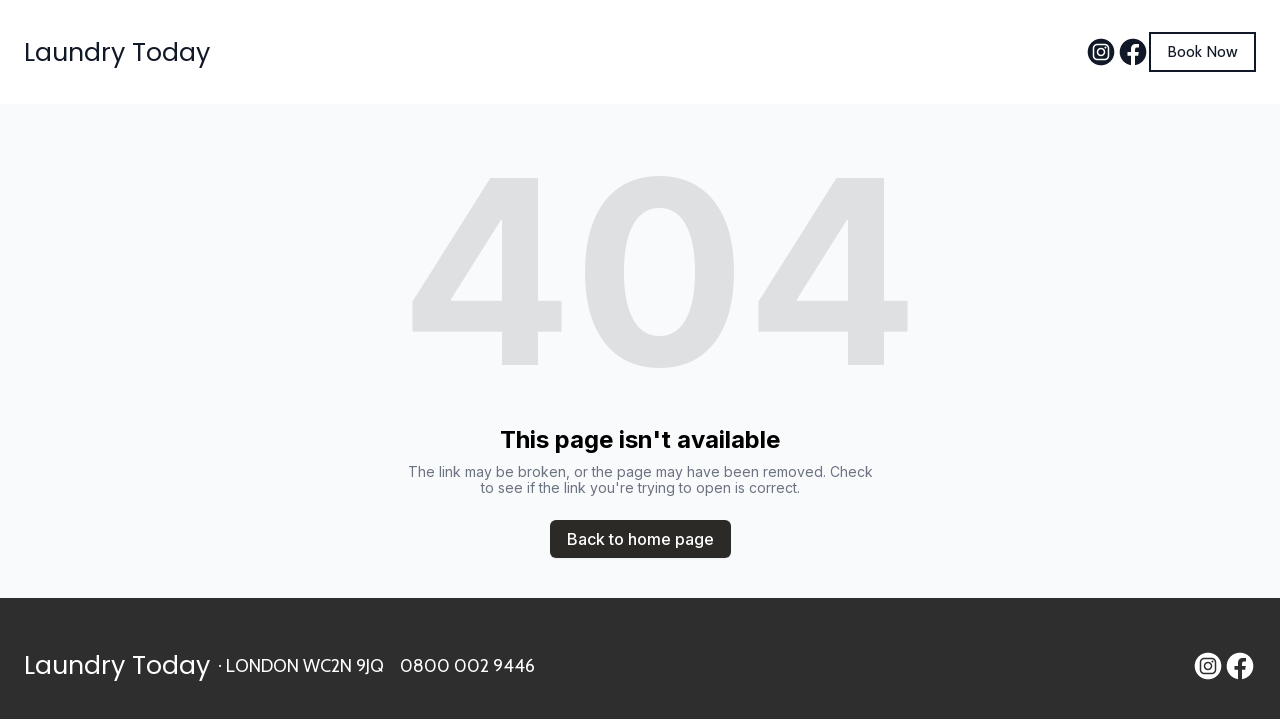

--- FILE ---
content_type: text/html; charset=utf-8
request_url: https://laundrytoday.co.uk/n2823246.shtml
body_size: 6435
content:
<!DOCTYPE html><html lang="en"><head><meta charSet="utf-8"/><meta name="viewport" content="width=device-width"/><link rel="icon" href=""/><title>Laundry Today | luxury laundry pick up service</title><meta http-equiv="Content-Language" content="en"/><meta name="keywords" content=""/><meta name="title" property="og:title" content="Laundry Today | luxury laundry pick up service"/><meta name="twitter:title" content="Laundry Today | luxury laundry pick up service"/><meta property="og:type" content="website"/><meta name="twitter:card" content="summary"/><meta property="og:url" content="https://laundrytoday.co.uk/n2823246.shtml"/><meta name="description" property="og:description" content=""/><meta name="twitter:description" content=""/><meta name="robots" content="all"/><meta http-equiv="content-language" content="en"/><meta name="next-head-count" content="15"/><link rel="preload" href="/_next/static/css/3a3eb9bc00ba47b4.css" as="style"/><link rel="stylesheet" href="/_next/static/css/3a3eb9bc00ba47b4.css" data-n-g=""/><link rel="preload" href="/_next/static/css/6ad5f70cb56137d7.css" as="style"/><link rel="stylesheet" href="/_next/static/css/6ad5f70cb56137d7.css" data-n-p=""/><noscript data-n-css=""></noscript><script defer="" nomodule="" src="/_next/static/chunks/polyfills-c67a75d1b6f99dc8.js"></script><script src="/_next/static/chunks/webpack-211ad179f18f1707.js" defer=""></script><script src="/_next/static/chunks/framework-d805b48c0466ba30.js" defer=""></script><script src="/_next/static/chunks/main-0d62aa53050125b8.js" defer=""></script><script src="/_next/static/chunks/pages/_app-e4dda47183cac0dc.js" defer=""></script><script src="/_next/static/chunks/3891-a027cc9a7eda0a66.js" defer=""></script><script src="/_next/static/chunks/1942-762da286ebc0e218.js" defer=""></script><script src="/_next/static/chunks/pages/%5B%5B...slug%5D%5D-625d848c42cf764e.js" defer=""></script><script src="/_next/static/DR0MvD-nxVRfhoEOf1jFo/_buildManifest.js" defer=""></script><script src="/_next/static/DR0MvD-nxVRfhoEOf1jFo/_ssgManifest.js" defer=""></script></head><body class="overflow-x-hidden"><div id="__next" data-reactroot=""><style>
    #nprogress {
      pointer-events: none;
    }
    #nprogress .bar {
      background: #222222;
      position: fixed;
      z-index: 9999;
      top: 0;
      left: 0;
      width: 100%;
      height: 3px;
    }
    #nprogress .peg {
      display: block;
      position: absolute;
      right: 0px;
      width: 100px;
      height: 100%;
      box-shadow: 0 0 10px #222222, 0 0 5px #222222;
      opacity: 1;
      -webkit-transform: rotate(3deg) translate(0px, -4px);
      -ms-transform: rotate(3deg) translate(0px, -4px);
      transform: rotate(3deg) translate(0px, -4px);
    }
    #nprogress .spinner {
      display: block;
      position: fixed;
      z-index: 1031;
      top: 15px;
      right: 15px;
    }
    #nprogress .spinner-icon {
      width: 18px;
      height: 18px;
      box-sizing: border-box;
      border: solid 2px transparent;
      border-top-color: #222222;
      border-left-color: #222222;
      border-radius: 50%;
      -webkit-animation: nprogresss-spinner 400ms linear infinite;
      animation: nprogress-spinner 400ms linear infinite;
    }
    .nprogress-custom-parent {
      overflow: hidden;
      position: relative;
    }
    .nprogress-custom-parent #nprogress .spinner,
    .nprogress-custom-parent #nprogress .bar {
      position: absolute;
    }
    @-webkit-keyframes nprogress-spinner {
      0% {
        -webkit-transform: rotate(0deg);
      }
      100% {
        -webkit-transform: rotate(360deg);
      }
    }
    @keyframes nprogress-spinner {
      0% {
        transform: rotate(0deg);
      }
      100% {
        transform: rotate(360deg);
      }
    }
  </style><div id="main-body" class="flex flex-col h-full overflow-y-auto overflow-x-hidden smooth-scroll transition-all"><header id="website-header" class="!z-[2000] transition-colors duration-300 sticky top-0" style="background-color:#FFFFFF;color:#000000"><div class="relative z-10 grid items-center lg:gap-6 xl:gap-10 mx-auto pt-8 pb-8 container" style="grid-template-columns:auto auto auto"><div class="col-span-2 lg:col-span-1"><a class="grid max-w-full" target="_self" href="/"><h2 class="heading-small lg:heading-medium max-w-full whitespace-nowrap overflow-hidden overflow-ellipsis" style="color:#000000;font-family:var(--header-logo-fontFamily);font-weight:var(--header-logo-fontWeight);line-height:initial">Laundry Today </h2></a></div><div class="hidden lg:flex item-center justify-end gap-10 lg:col-span-2"><ul class="lg:flex items-center gap-x-4 gap-y-2 flex-wrap justify-end hidden"><li><a target="_blank" href="https://instagram.com/laundrytodaylondon"><div class="flex justify-center items-center"><svg xmlns="http://www.w3.org/2000/svg" fill="currentColor" viewBox="0 0 24 24" width="24" height="24" class="w-8 h-8" style="color:#000000"><path fill-rule="evenodd" d="M12 2c5.5191 0 10 4.48086 10 10 0 5.5191-4.4809 10-10 10-5.51914 0-10-4.4809-10-10C2 6.48086 6.48086 2 12 2Zm0 3.75c-1.6974 0-1.9102.00719-2.57688.03762-.66523.03035-1.11957.13601-1.51714.29051-.41098.15972-.75953.37343-1.107.72089-.34746.34746-.56117.69602-.72089 1.107-.1545.39753-.26012.85187-.29051 1.5171C5.75719 10.0898 5.75 10.3026 5.75 12s.00719 1.9102.03758 2.5769c.03039.6652.13601 1.1195.29051 1.5171.15972.411.37343.7595.72089 1.107.34747.3475.69602.5612 1.107.7209.39757.1545.85191.2601 1.51714.2905.66668.0304.87948.0376 2.57688.0376s1.9102-.0072 2.5769-.0376c.6652-.0304 1.1195-.136 1.5171-.2905.411-.1597.7595-.3734 1.107-.7209.3475-.3475.5612-.696.7209-1.107.1545-.3976.2601-.8519.2905-1.5171.0304-.6667.0376-.8795.0376-2.5769 0-1.6974-.0072-1.9102-.0376-2.57688-.0304-.66523-.136-1.11957-.2905-1.5171-.1597-.41098-.3734-.75954-.7209-1.107s-.696-.56117-1.107-.72089c-.3976-.1545-.8519-.26016-1.5171-.29051C13.9102 5.75719 13.6974 5.75 12 5.75Zm0 1.12613c1.6688 0 1.8665.00637 2.5255.03645.6094.02781.9403.12961 1.1606.21519.2917.11336.4999.24883.7186.46754.2187.21867.3542.42692.4675.71864.0856.22023.1874.55113.2152 1.1605.0301.65905.0365.85675.0365 2.52555s-.0064 1.8665-.0365 2.5255c-.0278.6094-.1296.9403-.2152 1.1606-.1133.2917-.2488.4999-.4675.7186-.2187.2187-.4269.3542-.7186.4675-.2203.0856-.5512.1874-1.1606.2152-.6589.0301-.8566.0365-2.5255.0365s-1.8666-.0064-2.52555-.0365c-.60937-.0278-.94027-.1296-1.1605-.2152-.29176-.1133-.49997-.2488-.71868-.4675-.21871-.2187-.35414-.4269-.4675-.7186-.08558-.2203-.18742-.5512-.21523-1.1606-.03008-.659-.03641-.8567-.03641-2.5255s.00633-1.8665.03641-2.52555c.02781-.60937.12965-.94027.21523-1.1605.11336-.29172.24879-.49997.4675-.71864.21871-.21871.42692-.35418.71868-.46754.22023-.08558.55113-.18738 1.1605-.21519.65905-.03008.85675-.03645 2.52555-.03645Zm0 1.91442c-1.7725 0-3.20945 1.43695-3.20945 3.20945S10.2275 15.2095 12 15.2095s3.2095-1.437 3.2095-3.2095c0-1.7725-1.437-3.20945-3.2095-3.20945Zm0 5.29275c-1.1506 0-2.08332-.9327-2.08332-2.0833 0-1.1506.93272-2.08332 2.08332-2.08332S14.0833 10.8494 14.0833 12 13.1506 14.0833 12 14.0833Zm4.0863-5.41955c0 .41422-.3358.74996-.7501.74996-.4141 0-.7499-.33574-.7499-.74996s.3358-.75.7499-.75c.4143 0 .7501.33578.7501.75Z" clip-rule="evenodd"></path></svg></div></a></li><li><a target="_blank" href="https://facebook.com/people/Laundry-Today-London/61557889727318/?rdid=r4yxlI4RWqDgRXuE&amp;share_url=https%3A%2F%2Fwww.%2Fshare%2F15gTasV53G%2F"><div class="flex justify-center items-center"><svg xmlns="http://www.w3.org/2000/svg" fill="currentColor" viewBox="0 0 24 24" width="24" height="24" class="w-8 h-8" style="color:#000000"><path fill-rule="evenodd" d="M10.4375 21.8784C5.65941 21.1274 2 16.9877 2 12 2 6.48086 6.48086 2 12 2c5.5191 0 10 4.48086 10 10 0 4.9877-3.6594 9.1274-8.4375 9.8784v-6.9878h2.3301L16.3359 12h-2.7734v-1.8758c0-.79084.3874-1.5617 1.6296-1.5617h1.261V6.10156s-1.1443-.19531-2.2385-.19531c-2.2842 0-3.7771 1.38438-3.7771 3.89063V12H7.89844v2.8906h2.53906v6.9878Z" clip-rule="evenodd"></path></svg></div></a></li></ul></div><div class="ml-auto lg:hidden"><button class="inline-flex items-center justify-center p-2 rounded-md focus:outline-none transition-colors duration-300" style="color:#000000"><svg xmlns="http://www.w3.org/2000/svg" viewBox="0 0 20 20" fill="currentColor" aria-hidden="true" data-slot="icon" class="block h-5 w-5"><path fill-rule="evenodd" d="M2 4.75A.75.75 0 0 1 2.75 4h14.5a.75.75 0 0 1 0 1.5H2.75A.75.75 0 0 1 2 4.75ZM2 10a.75.75 0 0 1 .75-.75h14.5a.75.75 0 0 1 0 1.5H2.75A.75.75 0 0 1 2 10Zm0 5.25a.75.75 0 0 1 .75-.75h14.5a.75.75 0 0 1 0 1.5H2.75a.75.75 0 0 1-.75-.75Z" clip-rule="evenodd"></path></svg></button></div></div></header><div class="min-h-150 flex-shrink-0 flex-grow"></div><div class="min-h-150 flex-shrink-0 flex-grow"></div><div class="Toastify"></div></div></div><script id="__NEXT_DATA__" type="application/json">{"props":{"pageProps":{"_nextI18Next":{"initialI18nStore":{"en":{"common":{"404":{"button":"Back to home page","subtitle":"The link may be broken, or the page may have been removed. Check to see if the link you're trying to open is correct.","title":"This page isn't available"},"500":{"button":"Back to home page","subtitle":"We are working on fixing the problem. Be back soon.","title":"Sorry, unexpected error"},"back":"Back","by":"By","contactUs":"Contact us","footer":{"madeWith":"Made with"},"home":"Home","loading":"Loading...","next":"Next","notFound":"Nothing found","previous":"Previous","search":"Search","weekdays":{"friday":"Friday","monday":"Monday","saturday":"Saturday","sunday":"Sunday","thursday":"Thursday","tuesday":"Tuesday","wednesday":"Wednesday"},"weekdaysShort":{"friday":"Fri","monday":"Mon","saturday":"Sat","sunday":"Sun","thursday":"Thu","tuesday":"Tue","wednesday":"Wed"},"months":{"january":"January","february":"February","march":"March","april":"April","may":"May","june":"June","july":"July","august":"August","september":"September","october":"October","november":"November","december":"December"},"hour":"Hour","minute":"Minute","hours":"Hours","minutes":"Minutes","and":"And"}}},"initialLocale":"en","ns":["common"],"userConfig":{"i18n":{"defaultLocale":"en","locales":["de","en","es","fr","it","nl","pt"],"localeDetection":false},"localePath":"/home/Website/source/public/locales","default":{"i18n":{"defaultLocale":"en","locales":["de","en","es","fr","it","nl","pt"],"localeDetection":false},"localePath":"/home/Website/source/public/locales"}}},"page":null,"website":{"_id":"67976cb850f9fcdefe795d60","isTemplate":false,"logo":null,"favicon":null,"primaryColor":"#fdfdfd","secondaryColor":"#2C2A26","colorPalette":{"Palette":{"_id":"64f74585c580905eb4bc2482","colors":[{"color":"#FFFFFF","accent":"#222222"},{"color":"#2E2E2E","accent":"#FFFFFF"},{"color":"#FFFFFF","accent":"#4D4D4D"},{"color":"#FFF0EC","accent":"#574242"}],"active":true,"createdAt":"2023-09-05T12:00:00.000Z","themes":["light"],"uses":855},"colors":[{"color":"#F6F5F4","accent":"#F2CA2C"},{"color":"#DEDFE3","accent":"#161513"},{"color":"#F6F5F4","accent":"#F2CA2C"},{"color":"#e8cb42","accent":"#161513"}]},"cornerRadius":"no-rounded","fonts":{"source":"custom","head":{"_id":"629f98a1eb0b4972268051ba","name":"Ubuntu","weight":700,"family":"'Ubuntu', sans-serif","active":true,"source":"google"},"body":{"_id":"629f98a1eb0b4972268051b4","name":"Open Sans","weight":400,"family":"'Open Sans', sans-serif","active":true,"source":"google"},"custom":{"head":{"name":"Roboto Condensed","family":"'Roboto Condensed', sans-serif","weight":"600","style":"normal","size":1.06,"variants":["100","200","300","400","500","600","700","800","900","100italic","200italic","300italic","400italic","500italic","600italic","700italic","800italic","900italic"],"id":"Roboto Condensed"},"body":{"name":"Cabin","family":"'Cabin', sans-serif","weight":"400","style":"normal","variants":["400","500","600","700","400italic","500italic","600italic","700italic"],"id":"Cabin"}}},"button":null,"buttons":{"style1":{"cornerRadius":0,"type":"solid"},"style2":{"cornerRadius":0,"type":"outline"}},"status":"public","redirect":"to-root","widgets":[{"WebsiteBlock":"64ee349bf1c45fc9ddde8f2e","type":"whatsapp_button","idx":2,"generating":"block","editorUrl":"https://www.commoninja.com/whatsapp-button/wl/editor/view/0adb0865-186a-4f14-b911-a8a780e5e516?wlToken=eyJhbGciOiJIUzI1NiIsInR5cCI6IkpXVCJ9.eyJyZXNlbGxlcklkIjoiMzRlNDc2YTQtYmU2OS00MmE2LWIwMTAtNDJmN2U5OWY0MzAxIiwidGVuYW50SWQiOiJkdXJhYmxlLTY3OTc2Y2I4NTBmOWZjZGVmZTc5NWQ2MCIsImlhdCI6MTczNzk4MTcxNX0.jdspBCDioWF_kaTT8OEqLEK0NmlQcFzExRTzQxv8K7s\u0026wlPlatform=durable","embedCode":{"html":"\u003cdiv class=\"commonninja_component pid-0adb0865-186a-4f14-b911-a8a780e5e516\"\u003e\u003c/div\u003e","script":"\u003cscript src=\"https://cdn.commoninja.com/sdk/latest/commonninja.js\" defer\u003e\u003c/script\u003e"},"externalId":"0adb0865-186a-4f14-b911-a8a780e5e516"}],"searchIndexing":true,"domain":"laundrytoday.co.uk","subdomain":"laundrytoday","externalDomain":"laundrytoday.co.uk","customDomain":"","durableDomain":"durablesites.com","Business":{"_id":"67976cb850f9fcdefe795d46","name":"Laundry Today","type":{"Type":"615f610338d3cef456b5a678","name":"luxury laundry pick up service"},"stripeDetails":{"subscriptionStatus":"active","paymentsEnabled":false},"settings":{"ai":{"language":"en"}},"language":"en"},"seo":{"title":"","description":"","keywords":"","headCode":"","footerCode":"","Image":null},"emailProvider":null,"paletteMigratedAt":null,"social":[{"type":"instagram","link":"laundrytodaylondon"},{"type":"facebook","link":"people/Laundry-Today-London/61557889727318/?rdid=r4yxlI4RWqDgRXuE\u0026share_url=https%3A%2F%2Fwww.facebook.com%2Fshare%2F15gTasV53G%2F"}],"socialSettings":{"size":"large","shape":"none","style":"solid"},"animation":{"type":"slideFromBottom","speed":"medium"},"embedContactConfig":{"fontSize":16,"font":"628fe251e7a2152e12ee4d53","button":{"label":"Send","padding":"medium","style":"solid","borderRadius":6,"backgroundColor":"#4338C9"},"field":{"borderRadius":6,"padding":"medium","backgroundColor":"#ffffff","showPhone":false,"showCompany":false},"customFields":[],"backgroundColor":"#ffffff"},"header":{"siteName":"Laundry Today ","logo":{"type":"text-icon","showText":true,"font":{"_id":"629f98a1eb0b4972268051ae","name":"Poppins","weight":300,"family":"'Poppins', sans-serif","active":true,"source":"google"},"showIcon":false,"source":"text-icon","height":{"desktop":106,"mobile":40}},"showSocial":true,"style":"left","navStyle":"default","fullWidth":false,"sticky":true,"buttons":{"enabled":true,"items":[{"label":"Book Now","link":"/schedule","type":"page","page":"6797f43b3bb36ab0a1324dec","style":{"name":"custom","type":"outline","cornerRadius":0}}]},"spacing":{"top":"large","bottom":"large","minHeight":"min-h-60"},"menu":{"collapse":false,"placement":"left","icon":"default"},"layers":{"palette":"color1","overlay":{"type":"solid"},"image":{"enabled":false}}},"footer":{"siteName":"Laundry Today","logoFrom":null,"logo":{"type":"text-icon","showText":true,"font":{"_id":"629f98a1eb0b4972268051ae","name":"Poppins","weight":300,"family":"'Poppins', sans-serif","active":true,"source":"google"},"showIcon":false,"source":"text-icon","height":{"desktop":80,"mobile":40}},"style":"simple-right","additionalDetails":"\u003cp\u003e LONDON WC2N 9JQ    0800 002 9446\u003c/p\u003e","showSocial":true,"madeWithDurable":false,"button":null,"spacing":{"top":"small","bottom":"small","minHeight":"min-h-60"},"layers":{"palette":"color2","image":{"enabled":false},"overlay":{"type":"solid","direction":null}},"showAddress":false},"onboardingSurveyCompleted":false,"version":4,"generate":false,"generatedAt":"2025-01-27T11:23:36.815Z","domainSetAt":"2025-03-06T08:20:54.451Z","allowRendering":true,"showLogo":false,"globalKeywords":{"primaryKeywords":["luxury laundry service","laundry pick up service","Covent Garden laundry","laundry delivery London"],"secondaryKeywords":["premium laundry service","express laundry pick up","high-end dry cleaning","eco-friendly laundry service"],"longtailKeywords":["luxury laundry pick up Covent Garden","same day laundry delivery London","high quality dry cleaning services near me","best eco-friendly laundry services in London"],"geoSpecificKeywords":["Covent Garden luxury laundry","London West End laundry services","laundry pick up in Covent Garden area","local Covent Garden dry cleaners"],"seasonalAndEventKeywords":["holiday season laundry services Covent Garden","special event garment cleaning London","wedding dress cleaning Covent Garden"],"relatedServiceKeywords":["clothing alteration services Covent Garden","shoe repair and cleaning London","tailoring and garment care services"],"competitiveKeywords":["compare luxury laundries in London","top rated laundry services near me"],"competitorKeywords":["Laundry Heap alternatives London","Zipjet competitors UK"],"trendBasedKeywords":["sustainable fashion care London","zero waste laundry solutions UK"],"contentAndFAQKeywords":["how to choose a luxury laundry service in London?","benefits of using a professional pick up and delivery laundry service"]},"language":"en","rawDomain":"laundrytoday.co.uk"},"apiUrl":"https://api.durable.co","captchaKey":"6Leu0w4eAAAAAN0DPcebVt2LMLmRMOIocTcPheC0","ipAddress":"3.144.19.33","pt":null},"__N_SSP":true},"page":"/[[...slug]]","query":{"slug":["n2823246.shtml"]},"buildId":"DR0MvD-nxVRfhoEOf1jFo","isFallback":false,"gssp":true,"locale":"en","locales":["en","de","es","fr","it","nl","pt"],"defaultLocale":"en","scriptLoader":[]}</script><script defer src="https://static.cloudflareinsights.com/beacon.min.js/vcd15cbe7772f49c399c6a5babf22c1241717689176015" integrity="sha512-ZpsOmlRQV6y907TI0dKBHq9Md29nnaEIPlkf84rnaERnq6zvWvPUqr2ft8M1aS28oN72PdrCzSjY4U6VaAw1EQ==" data-cf-beacon='{"version":"2024.11.0","token":"42ead448003e4f30821799f81b5f524e","server_timing":{"name":{"cfCacheStatus":true,"cfEdge":true,"cfExtPri":true,"cfL4":true,"cfOrigin":true,"cfSpeedBrain":true},"location_startswith":null}}' crossorigin="anonymous"></script>
</body></html>

--- FILE ---
content_type: text/plain
request_url: https://ipv4.icanhazip.com/
body_size: 114
content:
3.144.19.33
